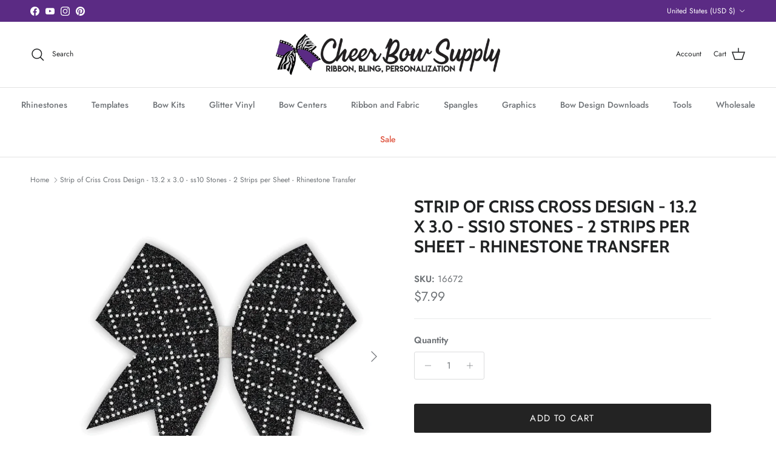

--- FILE ---
content_type: text/javascript
request_url: https://limits.minmaxify.com/cheer-bow-supplies.myshopify.com?v=139c&r=20260121010841
body_size: 14077
content:
!function(e){if(!e.minMaxify&&-1==location.href.indexOf("checkout.shopify")){var t=e.minMaxifyContext||{},r=e.minMaxify={shop:"cheer-bow-supplies.myshopify.com",cart:null,cartLoadTryCount:0,customer:t.customer,feedback:function(e){if(!(i.search(/\/(account|password|checkouts|cache|blogs|pages|\d+\/)/)>=0)){var t=new XMLHttpRequest;t.open("POST","https://app.minmaxify.com/report"),t.send(location.protocol+"//"+r.shop+i+"\n"+e)}},guarded:function(e,t){return function(){try{var i=t&&t.apply(this,arguments),n=e.apply(this,arguments);return t?n||i:n}catch(e){console.error(e);var s=e.toString();-1==s.indexOf("Maximum call stack")&&r.feedback("ex\n"+(e.stack||"")+"\n"+s)}}}},i=e.location.pathname;r.guarded((function(){var t,n,s,o,a,d=e.jQuery,m=e.document,l={btnCheckout:"[name=checkout],[href='/checkout'],[type=submit][value=Checkout],[onclick='window.location\\=\\'\\/checkout\\''],form[action='/checkout'] [type=submit],.checkout_button,form[action='/cart'] [type=submit].button-cart-custom,.btn-checkout,.checkout-btn,.button-checkout,.rebuy-cart__checkout-button,.gokwik-checkout,.tdf_btn_ck",lblCheckout:"[name=checkout],.checkout_button_label",btnCartQtyAdjust:".cart-item-decrease,.cart-item-increase,.js--qty-adjuster,.js-qty__adjust,.minmaxify-quantity-button,.numberUpDown > *,.cart-item button.adjust,.cart-wrapper .quantity-selector__button,.cart .product-qty > .items,.cart__row [type=button],.cart-item-quantity button.adjust,.cart_items .js-change-quantity,.ajaxcart__qty-adjust,.cart-table-quantity button",divCheckout:".additional-checkout-buttons,.dynamic-checkout__content,.cart__additional_checkout,.additional_checkout_buttons,.paypal-button-context-iframe,.additional-checkout-button--apple-pay,.additional-checkout-button--google-pay",divDynaCheckout:"div.shopify-payment-button,.shopify-payment-button > div,#gokwik-buy-now",fldMin:"",fldQty:"input[name=quantity]",fldCartQty:"input[name^='updates['],.cart__qty-input,[data-cart-item-quantity]",btnCartDrawer:"a[href='/cart'],.js-drawer-open-right",btnUpdate:"[type=submit][name=update],.cart .btn-update"},h=0,u={name:""},c=2e4,p={NOT_VALID_MSG:"Order not valid",CART_UPDATE_MSG:"Cart needs to be updated",CART_AUTO_UPDATE:"Quantities have been changed, press OK to validate the cart.",CART_UPDATE_MSG2:'Cart contents have changed, you must click "Update cart" before proceeding.',VERIFYING_MSG:"Verifying",VERIFYING_EXPANDED:"Please wait while we verify your cart.",PREVENT_CART_UPD_MSG:"\n\n"},S="/";function T(){return(new Date).getTime()}Object.assign;function f(e,t){try{setTimeout(e,t||0)}catch(r){t||e()}}function y(e){return e?"string"==typeof e?m.querySelectorAll(e):e.nodeType?[e]:e:[]}function v(e,t){var r,i=y(e);if(i&&t)for(r=0;r<i.length;++r)t(i[r]);return i}function w(e,t){var r=e&&m.querySelector(e);if(r)return t?"string"==typeof t?r[t]:t(r):r}function g(e,t){if(d)return d(e).trigger(t);v(e,(function(e){e[t]()}))}function A(e,t,r){try{if(d)return d(e).on(t,r)}catch(e){}v(e,(function(e){e.addEventListener(t,r)}))}function b(e,t){try{var r=m.createElement("template");r.innerHTML=e;var i=r.content.childNodes;if(i){if(!t)return i[0];for(;i.length;)t.appendChild(i[0]);return 1}}catch(e){console.error(e)}}function M(e){var t=e.target;try{return(t.closest||t.matches).bind(t)}catch(e){}}function C(){}r.showMessage=function(e){if(L())return(r.closePopup||C)(),!0;var t=R.messages||R.getMessages();if(++h,e&&(r.prevented=T()),!r.showPopup||!r.showPopup(t[0],t.slice(1))){for(var i="",n=0;n<t.length;++n)i+=t[n]+"\n";alert(i),s&&g(l.btnUpdate,"click")}return e&&(e.stopImmediatePropagation&&e.stopImmediatePropagation(),e.stopPropagation&&e.stopPropagation(),e.preventDefault&&e.preventDefault()),!1};var O="top: 0; left: 0; width: 100%; height: 100%; position: fixed;",x=".minmaxify-p-bg {"+O+" z-index: 2147483641; overflow: hidden; background: #0B0B0BCC; opacity: 0.2;} .minmaxify-p-bg.minmaxify-a {transition: opacity 0.15s ease-out; opacity: 1; display: block;} .minmaxify-p-wrap {"+O+' display: table; z-index: 2147483642; outline: none !important; pointer-events: none;} .minmaxify-p-wrap > div {display: table-cell; vertical-align: middle;} .minmaxify-dlg {padding:0px; margin:auto; border: 0px;} .minmaxify-dlg::backdrop {background:#0B0B0BBB;} .minmaxify-p {opacity: .5; color: black; background-color: white; padding: 18px; max-width: 500px; margin: 18px auto; width: calc(100% - 36px); pointer-events: auto; border: solid white 1px; overflow: auto; max-height: 95vh;} dialog > .minmaxify-p {margin:auto; width:100%;} .minmaxify-p.minmaxify-a {opacity: 1; transition: all 0.25s ease-in; border-width: 0px;} .minmaxify-ok {display: inline-block; padding: 8px 20px; margin: 0; line-height: 1.42; text-decoration: none; text-align: center; vertical-align: middle; white-space: nowrap; border: 1px solid transparent; border-radius: 2px; font-family: "Montserrat","Helvetica Neue",sans-serif; font-weight: 400;font-size: 14px;text-transform: uppercase;transition:background-color 0.2s ease-out;background-color: #528ec1; color: white; min-width: unset;} .minmaxify-ok:after {content: "OK";} .minmaxify-close {font-style: normal; font-size: 28px; font-family: monospace; overflow: visible; background: transparent; border: 0; appearance: none; display: block; outline: none; padding: 0px; box-shadow: none; margin: -10px -5px 0 0; opacity: .65;} .minmaxify-p button {user-select: none; cursor: pointer; float:right; width: unset;} .minmaxify-close:hover, .minmaxify-close:focus {opacity: 1;} .minmaxify-p ul {padding-left: 2rem; margin-bottom: 2rem;}';function k(e){if(p.locales){var t=(p.locales[r.locale]||{})[e];if(void 0!==t)return t}return p[e]}var W,I={messages:[k("VERIFYING_EXPANDED")],equalTo:function(e){return this===e}},R=I;function B(e){return t?t.getItemLimits(r,e):{}}function _(){return t}function L(){return R.isOk&&!s&&_()||"force"==R.isOk||n}function D(){location.pathname!=i&&(i=location.pathname);try{if(_()&&!n){!function(){var e=r.cart&&r.cart.items;if(!e)return;v(l.fldCartQty,(function(t){for(var r=0;r<e.length;++r){var i=e[r],n=t.dataset;if(i.key==n.lineId||t.id&&-1!=t.id.search(new RegExp("updates(_large)?_"+i.id,"i"))||(n.cartLine||n.index)==r+1){var s=B(i);s.min>1&&!s.combine&&(t.min=s.min),s.max&&(t.max=s.max),s.multiple&&!s.combine&&(t.step=s.multiple);break}}}))}(),v(l.divDynaCheckout,(function(e){e.style.display="none"}));var t=function(t){var r,n;if(!r){if(!n)try{n=decodeURIComponent(i||location.href||"")}catch(e){n=""}if(!((n=n.split("/")).length>2&&"products"==n[n.length-2]))return;r=n[n.length-1]}var s=(e.ShopifyAnalytics||{}).meta||{},o={handle:r,sku:""},a=s.product,d=s.selectedVariantId;if(!a){var m=w("#ProductJson-product-template");if(m)try{a=m._product||JSON.parse(m.dataset.product||m.textContent)}catch(e){}}if(a){o.product_description=a.description,o.product_type=a.type,o.vendor=a.vendor,o.price=a.price,o.product_title=a.title,o.product_id=a.id;var l=a.variants||[],h=l.length;if(d||1==h)for(var u=0;u<h;++u){var c=l[u];if(1==h||c.id==d){o.variant_title=c.public_title,o.sku=c.sku,o.grams=c.weight,o.price=c.price||a.price,o.variant_id=c.id,o.name=c.name,o.product_title||(o.product_title=c.name);break}}}return o}();if(t){var s=w(l.fldQty);!function(t,r){function i(e,t){if(arguments.length<2)return r.getAttribute(e);null==t?r.removeAttribute(e):r.setAttribute(e,t)}var n=t.max||void 0,s=t.multiple,o=t.min;if((e.minmaxifyDisplayProductLimit||C)(t),r){var a=i("mm-max"),d=i("mm-step"),m=i("mm-min"),l=parseInt(r.max),h=parseInt(r.step),u=parseInt(r.min);stockMax=parseInt(i("mm-stock-max")),val=parseInt(r.value),(o!=m||o>u)&&((m?val==m||val==u:!val||val<o)&&(r.value=o),!t.combine&&o>1?i("min",o):m&&i("min",1),i("mm-min",o)),isNaN(stockMax)&&!a&&(stockMax=parseInt(i("data-max-quantity")||i("max")),i("mm-stock-max",stockMax)),!isNaN(stockMax)&&n&&n>stockMax&&(n=stockMax),(n!=a||isNaN(l)||l>n)&&(n?i("max",n):a&&i("max",null),i("mm-max",n)),(s!=d||s>1&&h!=s)&&(t.combine?d&&i("step",null):i("step",s),i("mm-step",s))}}(B(t),s)}}}catch(e){console.error(e)}return E(),P(),!0}function E(e,t,r){v(l.lblCheckout,(function(i){var n=null===e?i.minMaxifySavedLabel:e;i.minMaxifySavedLabel||(i.minMaxifySavedLabel=i.value||(i.innerText||i.textContent||"").trim()),void 0!==n&&(i.value=n,i.textContent&&!i.childElementCount&&(i.textContent=n));var s=i.classList;s&&t&&s.add(t),s&&r&&s.remove(r)}))}function U(e){"start"==e?(E(k("VERIFYING_MSG"),"btn--loading"),o||(o=T(),c&&f((function(){o&&T()-o>=c&&(q()&&r.feedback("sv"),R={isOk:"force"},U("stop"))}),c))):"stop"==e?(E(R.isOk?null:k("NOT_VALID_MSG"),0,"btn--loading"),o=0,(r.popupShown||C)()&&f(r.showMessage)):"changed"==e&&E(k("CART_UPDATE_MSG")),P()}function P(){v(l.divCheckout,(function(e){var t=e.style;L()?e.mm_hidden&&(t.display=e.mm_hidden,e.mm_hidden=!1):"none"!=t.display&&(e.mm_hidden=t.display||"block",t.display="none")})),(e.minmaxifyDisplayCartLimits||C)(!n&&R,s)}function G(e){var t=M(e);if(t){if(t(l.btnCheckout))return r.showMessage(e);t(l.btnCartQtyAdjust)&&r.onChange(e)}}function z(i){null==r.cart&&(r.cart=(e.Shopify||{}).cart||null);var n=r.cart&&r.cart.item_count&&(i||!h&&q());(D()||n||i)&&(_()&&r.cart?(R=t.validateCart(r),U("stop"),n&&(W&&!R.isOk&&!R.equalTo(W)&&m.body?r.showMessage():!h&&q()&&f(r.showMessage,100)),W=R):(R=I,U("start"),r.cart||X()))}function q(){let e=i.length-5;return e<4&&i.indexOf("/cart")==e}function N(e,t,i,n){if(t&&"function"==typeof t.search&&4==e.readyState&&"blob"!=e.responseType){var o,a;try{if(200!=e.status)"POST"==i&&-1!=t.search(/\/cart(\/update|\/change|\/clear|\.js)/)&&(422==e.status?X():s&&(s=!1,z()));else{if("GET"==i&&-1!=t.search(/\/cart($|\.js|\.json|\?view=)/)&&-1==t.search(/\d\d\d/))return;var d=(o=e.response||e.responseText||"").indexOf&&o.indexOf("{")||0;-1!=t.search(/\/cart(\/update|\/change|\/clear|\.js)/)||"/cart"==t&&0==d?(-1!=t.indexOf("callback=")&&o.substring&&(o=o.substring(d,o.length-1)),a=r.handleCartUpdate(o,-1!=t.indexOf("cart.js")?"get":"update",n)):-1!=t.indexOf("/cart/add")?a=r.handleCartUpdate(o,"add",n):"GET"!=i||q()&&"/cart"!=t||(z(),a=1)}}catch(e){if(!o||0==e.toString().indexOf("SyntaxError"))return;console.error(e),r.feedback("ex\n"+(e.stack||"")+"\n"+e.toString()+"\n"+t)}a&&V()}}function V(){for(var e=500;e<=2e3;e+=500)f(D,e)}function X(){var e=new XMLHttpRequest,t=S+"cart.js?_="+T();e.open("GET",t),e.mmUrl=null,e.onreadystatechange=function(){N(e,t)},e.send(),f((function(){null==r.cart&&r.cartLoadTryCount++<60&&X()}),5e3+500*r.cartLoadTryCount)}r.getLimitsFor=B,r.checkLimits=L,r.onChange=r.guarded((function(){U("changed"),s=!0,R=q()&&w(l.btnUpdate)?{messages:[k("CART_AUTO_UPDATE")]}:{messages:[k("CART_UPDATE_MSG2")]},P()})),e.getLimits=z,e.mmIsEnabled=L,r.handleCartUpdate=function(e,t,i){"string"==typeof e&&(e=JSON.parse(e));var n="get"==t&&JSON.stringify(e);if("get"!=t||a!=n){if("update"==t)r.cart=e;else if("add"!=t){if(i&&!e.item_count&&r.cart)return;r.cart=e}else{var o=e.items||[e];e=r.cart;for(var d=0;d<o.length;++d){var m=o[d];e&&e.items||(e=r.cart={total_price:0,total_weight:0,items:[],item_count:0}),e.total_price+=m.line_price,e.total_weight+=m.grams*m.quantity,e.item_count+=m.quantity;for(var l=0;l<e.items.length;++l){var h=e.items[l];if(h.id==m.id){e.total_price-=h.line_price,e.total_weight-=h.grams*h.quantity,e.item_count-=h.quantity,e.items[l]=m,m=0;break}}m&&e.items.unshift(m)}e.items=e.items.filter((function(e){return e.quantity>0})),n=JSON.stringify(e)}return a=n,s=!1,z(!0),1}if(!R.isOk)return D(),1};var Q,F=e.XMLHttpRequest.prototype,j=F.open,Y=F.send;function H(){d||(d=e.jQuery);var t=e.Shopify||{},i=t.shop||location.host;if(u=t.theme||u,n=!1,i==r.shop){var o;r.locale=t.locale,D(),function(e,t,i,n){v(e,(function(e){if(!e["mmBound_"+t]){e["mmBound_"+t]=!0;var s=e["on"+t];s&&n?e["on"+t]=r.guarded((function(e){!1!==i()?s.apply(this,arguments):e.preventDefault()})):A(e,t,r.guarded(i))}}))}(l.btnCartDrawer,"click",V),r.showPopup||b('<style type="text/css" minmaxify>'+x+"</style>",m.head)&&(r.showPopup=function(e,t){for(var i='<button title="Close (Esc)" type="button" class="minmaxify-close" aria-label="Close">&times;</button>'+e.replace(new RegExp("\n","g"),"<br/>")+"<ul>",n=0;n<t.length;++n){var s=t[n];s&&(i+="<li>"+s+"</li>")}i+='</ul><div><button class="minmaxify-ok"></button><div style="display:table;clear:both;"></div></div>';var a=w("div.minmaxify-p");if(a)a.innerHTML=i,o&&!o.open&&o.showModal();else{var d=m.body;(o=m.createElement("dialog")).showModal?(o.className="minmaxify-dlg",o.innerHTML="<div class='minmaxify-p minmaxify-a'>"+i+"</div>",d.appendChild(o),o.showModal(),A(o,"click",(function(e){var t=M(e);t&&!t(".minmaxify-p")&&r.closePopup()}))):(o=0,d.insertBefore(b("<div class='minmaxify-p-bg'></div>"),d.firstChild),d.insertBefore(b("<div class='minmaxify-p-wrap'><div><div role='dialog' aria-modal='true' aria-live='assertive' tabindex='1' class='minmaxify-p'>"+i+"</div></div></div>"),d.firstChild),f(v.bind(r,".minmaxify-p-bg, .minmaxify-p",(function(e){e.classList.add("minmaxify-a")}))))}return A(".minmaxify-ok","click",(function(){r.closePopup(1)})),A(".minmaxify-close, .minmaxify-p-bg","click",(function(){r.closePopup()})),1},r.closePopup=function(e){o?o.close():v(".minmaxify-p-wrap, .minmaxify-p-bg",(function(e){e.parentNode.removeChild(e)})),s&&e&&g(l.btnUpdate,"click")},r.popupShown=function(){return o?o.open:y("div.minmaxify-p").length},m.addEventListener("keyup",(function(e){27===e.keyCode&&r.closePopup()}))),Z();var a=document.getElementsByTagName("script");for(let e=0;e<a.length;++e){var h=a[e];h.src&&-1!=h.src.indexOf("trekkie.storefront")&&!h.minMaxify&&(h.minMaxify=1,h.addEventListener("load",Z))}}else n=!0}function Z(){var t=e.trekkie||(e.ShopifyAnalytics||{}).lib||{},i=t.track;i&&!i.minMaxify&&(t.track=function(e){return"Viewed Product Variant"==e&&f(D),i.apply(this,arguments)},t.track.minMaxify=1,t.ready&&(t.ready=r.guarded(z,t.ready)));var n=e.subscribe;"function"!=typeof n||n.mm_quTracked||(n.mm_quTracked=1,n("quantity-update",r.guarded(D)))}r.initCartValidator=r.guarded((function(e){t||(t=e,n||z(!0))})),F.open=function(e,t,r,i,n){return this.mmMethod=e,this.mmUrl=t,j.apply(this,arguments)},F.send=function(e){var t=this;return t.addEventListener?t.addEventListener("readystatechange",(function(e){N(t,t.mmUrl,t.mmMethod)})):t.onreadystatechange=r.guarded((function(){N(t,t.mmUrl)}),t.onreadystatechange),Y.apply(t,arguments)},(Q=e.fetch)&&!Q.minMaxify&&(e.fetch=function(e,t){var i,n=(t||e||{}).method||"GET";return i=Q.apply(this,arguments),-1!=(e=((e||{}).url||e||"").toString()).search(/\/cart(\/|\.js)/)&&(i=i.then((function(t){try{var i=r.guarded((function(r){t.readyState=4,t.responseText=r,N(t,e,n,!0)}));t.ok?t.clone().text().then(i):i()}catch(e){}return t}))),i},e.fetch.minMaxify=1),["mousedown","touchstart","touchend","click"].forEach((function(t){e.addEventListener(t,r.guarded(G),{capture:!0,passive:!1})})),e.addEventListener("keydown",(function(e){var t=e.key,i=M(e);i&&i(l.fldCartQty)&&(t>=0&&t<=9||-1!=["Delete","Backspace"].indexOf(t))&&r.onChange(e)})),e.addEventListener("change",r.guarded((function(e){var t=M(e);t&&t(l.fldCartQty)&&r.onChange(e)}))),m.addEventListener("DOMContentLoaded",r.guarded((function(){H(),n||(q()&&f(z),(e.booster||e.BoosterApps)&&d&&d.fn.ajaxSuccess&&d(m).ajaxSuccess((function(e,t,r){r&&N(t,r.url,r.type)})))}))),H()}))()}}(window),function(){function e(e,t,r,i){this.cart=t||{},this.opt=e,this.customer=r,this.messages=[],this.locale=i&&i.toLowerCase()}e.prototype={recalculate:function(e){this.isOk=!0,this.messages=!e&&[],this.isApplicable()&&(this._calcWeights(),this.addMsg("INTRO_MSG"),this._doSubtotal(),this._doItems(),this._doQtyTotals(),this._doWeight())},getMessages:function(){return this.messages||this.recalculate(),this.messages},isApplicable:function(){var e=this.cart._subtotal=Number(this.cart.total_price||0)/100,t=this.opt.overridesubtotal;if(!(t>0&&e>t)){for(var r=0,i=this.cart.items||[],n=0;n<i.length;n++)r+=Number(i[n].quantity);return this.cart._totalQuantity=r,1}},addMsg:function(e,t){if(!this.messages)return;const r=this.opt.messages;var i=r[e];if(r.locales&&this.locale){var n=(r.locales[this.locale]||{})[e];void 0!==n&&(i=n)}i&&(i=this._fmtMsg(unescape(i),t)),this.messages.push(i)},equalTo:function(e){if(this.isOk!==e.isOk)return!1;var t=this.getMessages(),r=e.messages||e.getMessages&&e.getMessages()||[];if(t.length!=r.length)return!1;for(var i=0;i<t.length;++i)if(t[i]!==r[i])return!1;return!0},_calcWeights:function(){this.weightUnit=this.opt.weightUnit||"g";var e=t[this.weightUnit]||1,r=this.cart.items;if(r)for(var i=0;i<r.length;i++){var n=r[i];n._weight=Math.round(Number(n.grams||0)*e*n.quantity*100)/100}this.cart._totalWeight=Math.round(Number(this.cart.total_weight||0)*e*100)/100},_doSubtotal:function(){var e=this.cart._subtotal,t=this.opt.minorder,r=this.opt.maxorder;e<t&&(this.addMsg("MIN_SUBTOTAL_MSG"),this.isOk=!1),r>0&&e>r&&(this.addMsg("MAX_SUBTOTAL_MSG"),this.isOk=!1)},_doWeight:function(){var e=this.cart._totalWeight,t=this.opt.weightmin,r=this.opt.weightmax;e<t&&(this.addMsg("MIN_WEIGHT_MSG"),this.isOk=!1),r>0&&e>r&&(this.addMsg("MAX_WEIGHT_MSG"),this.isOk=!1)},checkGenericLimit:function(e,t,r){if(!(e.quantity<t.min&&(this.addGenericError("MIN",e,t,r),r)||t.max&&e.quantity>t.max&&(this.addGenericError("MAX",e,t,r),r)||t.multiple>1&&e.quantity%t.multiple>0&&(this.addGenericError("MULT",e,t,r),r))){var i=e.line_price/100;void 0!==t.minAmt&&i<t.minAmt&&(this.addGenericError("MIN_SUBTOTAL",e,t,r),r)||t.maxAmt&&i>t.maxAmt&&this.addGenericError("MAX_SUBTOTAL",e,t,r)}},addGenericError:function(e,t,r,i){var n={item:t};i?(e="PROD_"+e+"_MSG",n.itemLimit=r,n.refItem=i):(e="GROUP_"+e+"_MSG",n.groupLimit=r),this.addMsg(e,n),this.isOk=!1},_buildLimitMaps:function(){var e=this.opt,t=e.items||[];e.byVId={},e.bySKU={},e.byId={},e.byHandle={};for(var r=0;r<t.length;++r){var i=t[r];i.sku?e.bySKU[i.sku]=i:i.vId?e.byVId[i.vId]=i:(i.h&&(e.byHandle[i.h]=i),i.id&&(e.byId[i.id]=i))}},_doItems:function(){var e,t=this.cart.items||[],r={},i={},n=this.opt;n.byHandle||this._buildLimitMaps(),(n.itemmin||n.itemmax||n.itemmult)&&(e={min:n.itemmin,max:n.itemmax,multiple:n.itemmult});for(var s=0;s<t.length;s++){var o=t[s],a=this.getCartItemKey(o),d=r[a],m=i[o.handle];d?(d.quantity+=o.quantity,d.line_price+=o.line_price,d._weight+=o._weight):d=r[a]={ref:o,quantity:o.quantity,line_price:o.line_price,grams:o.grams,_weight:o._weight,limit:this._getIndividualItemLimit(o)},m?(m.quantity+=o.quantity,m.line_price+=o.line_price,m._weight+=o._weight):m=i[o.handle]={ref:o,quantity:o.quantity,line_price:o.line_price,grams:o.grams,_weight:o._weight},m.limit&&m.limit.combine||(m.limit=d.limit)}for(var l in r){if(o=r[l])((h=o.limit||o.limitRule)?!h.combine:e)&&this.checkGenericLimit(o,h||e,o.ref)}for(var l in i){var h;if(o=i[l])(h=o.limit||o.limitRule)&&h.combine&&this.checkGenericLimit(o,h,o.ref)}},getCartItemKey:function(e){var t=e.handle;return this.opt.forceVariantIdAsSKU?t+=e.variant_id:t+=e.sku||e.variant_id,t},getCartItemIds:function(e){var t={variant_id:e.variant_id,handle:e.handle||"",product_id:e.product_id,sku:e.sku},r=t.handle.indexOf(" ");return r>0&&(t.sku=t.handle.substring(r+1),t.handle=t.handle.substring(0,r)),t},_getIndividualItemLimit:function(e){var t=this.opt,r=this.getCartItemIds(e);return t.byVId[r.variant_id]||t.bySKU[r.sku]||t.byId[r.product_id]||t.byHandle[r.handle]},getItemLimit:function(e){var t=this.opt;if(!t)return{};void 0===t.byHandle&&this._buildLimitMaps();var r=this._getIndividualItemLimit(e);return r||(r={min:t.itemmin,max:t.itemmax,multiple:t.itemmult}),r},calcItemLimit:function(e){var t=this.getItemLimit(e);(t={max:t.max||0,multiple:t.multiple||1,min:t.min,combine:t.combine}).min||(t.min=t.multiple);var r=this.opt.maxtotalitems||0;return(!t.max||r&&r<t.max)&&(t.max=r),t},_doQtyTotals:function(){var e=this.opt.maxtotalitems,t=this.opt.mintotalitems,r=this.opt.multtotalitems,i=this.cart._totalQuantity;0!=e&&i>e&&(this.addMsg("TOTAL_ITEMS_MAX_MSG"),this.isOk=!1),i<t&&(this.addMsg("TOTAL_ITEMS_MIN_MSG"),this.isOk=!1),r>1&&i%r>0&&(this.addMsg("TOTAL_ITEMS_MULT_MSG"),this.isOk=!1)},_fmtMsg:function(e,t){var r,i,n,s=this;return e.replace(/\{\{\s*(.*?)\s*\}\}/g,(function(e,o){try{r||(r=s._getContextMsgVariables(t)||{});var a=r[o];return void 0!==a?a:i||(i=r,s._setGeneralMsgVariables(i),void 0===(a=i[o]))?(n||(n=s._makeEvalFunc(r)),n(o)):a}catch(e){return'"'+e.message+'"'}}))},formatMoney:function(e){var t=this.opt.moneyFormat;if(void 0!==t){try{e=e.toLocaleString()}catch(e){}t&&(e=t.replace(/{{\s*amount[a-z_]*\s*}}/,e))}return e},_getContextMsgVariables(e){if(e){var t,r;if(e.itemLimit){var i=e.item,n=e.refItem||i,s=e.itemLimit;t={item:n,ProductQuantity:i.quantity,ProductName:s.combine&&unescape(n.product_title||s.name)||n.title,GroupTitle:s.title,ProductMinQuantity:s.min,ProductMaxQuantity:s.max,ProductQuantityMultiple:s.multiple},r=[["ProductAmount",Number(i.line_price)/100],["ProductMinAmount",s.minAmt],["ProductMaxAmount",s.maxAmt]]}if(e.groupLimit){i=e.item,n=e.refItem||i,s=e.groupLimit;t={item:n,GroupQuantity:i.quantity,GroupTitle:s.title,GroupMinQuantity:s.min,GroupMaxQuantity:s.max,GroupQuantityMultiple:s.multiple},r=[["GroupAmount",Number(i.line_price)/100],["GroupMinAmount",s.minAmt],["GroupMaxAmount",s.maxAmt]]}if(t){for(var o=0;o<r.length;o++){const e=r[o];isNaN(e[1])||Object.defineProperty(t,e[0],{get:this.formatMoney.bind(this,e[1])})}return t}}},_setGeneralMsgVariables:function(e){var t=this.cart,r=this.opt;e.CartWeight=t._totalWeight,e.CartMinWeight=r.weightmin,e.CartMaxWeight=r.weightmax,e.WeightUnit=this.weightUnit,e.CartQuantity=t._totalQuantity,e.CartMinQuantity=r.mintotalitems,e.CartMaxQuantity=r.maxtotalitems,e.CartQuantityMultiple=r.multtotalitems;for(var i=[["CartAmount",t._subtotal],["CartMinAmount",r.minorder],["CartMaxAmount",r.maxorder]],n=0;n<i.length;n++){const t=i[n];isNaN(t[1])||Object.defineProperty(e,t[0],{get:this.formatMoney.bind(this,t[1])})}},_makeEvalFunc:function(e){return new Function("_expr","with(this) return eval(_expr)").bind(e)}};var t={g:1,kg:.001,lb:.00220462,oz:.03527396},r={messages:{INTRO_MSG:"Cannot place order, conditions not met: \n\n",PROD_MIN_MSG:"{{ProductName}}: Must have at least {{ProductMinQuantity}} of this item.",PROD_MAX_MSG:"{{ProductName}}: Must have at most {{ProductMaxQuantity}} of this item.",PROD_MULT_MSG:"{{ProductName}}: Quantity must be a multiple of {{ProductQuantityMultiple}}."},items:[{vId:47565929251054,id:7507019464942,h:"3-cheer-bow-rhinestone-crusted-v-cut-tail-set",name:'3" Cheer Bow Rhinestone Crusted V-Cut Tail Sheet of 4 Tails - All-Star Wholesale -2-3 Week Turn Around Time - Minimum Order 100',min:100},{vId:47546063913198,id:7507044434158,h:"ready-to-ship-3-cheer-bow-rhinestone-fancy-tail-spray-strip",name:'3" Cheer Bow Rhinestone Fancy Tail Spray Strip - Made To Order - 3-4 Business Day Turn Around Time',max:39},{vId:47546063847662,id:7507044434158,h:"ready-to-ship-3-cheer-bow-rhinestone-fancy-tail-spray-strip",name:'3" Cheer Bow Rhinestone Fancy Tail Spray Strip - Team Bulk Order - 1 Week Approximate Turn Around Time - Minimum Order 40',min:40},{vId:47559552303342,id:7507039584494,h:"3-cheer-bow-rhinestone-multi-size-v-cut-tail-set",name:'3" Cheer Bow Rhinestone Multi-Size V-Cut Tail Set of 4 Tails - All-Star Wholesale -2-3 Week Turn Around Time - Minimum Order 100',min:100},{vId:47559431684334,id:7507040436462,h:"3-cheer-bow-rhinestone-two-stone-size-v-cut-tail-set",name:'3" Cheer Bow Rhinestone Two Stone Size V-Cut Tail Set of 4 Tails - All-Star Wholesale -2-3 Week Turn Around Time - Minimum Order 100',min:100},{vId:47565793034478,id:7507022905582,h:"3-chevron-rhinestone-bow-transfer-strip",name:'3" Chevron Rhinestone Cheer Bow Set (2 Strips) - All-Star Wholesale -2-3 Week Turn Around Time - Minimum Order 100',min:100},{vId:47565436420334,id:8096840745198,h:"ready-to-ship-3-fully-crusted-cheer-bow-rhinestone-dipped-tails-4-tails",name:'3" Crusted Cheer Bow Rhinestone Dipped Tails - 4 Tails - All-Star Wholesale -2-3 Week Turn Around Time - Minimum Order 100',min:100},{vId:47546060112110,id:7507044499694,h:"ready-to-ship-3-crusted-rhinestone-strip-light",name:'3" Crusted Rhinestone Strip Light - Made To Order - 3-4 Business Day Turn Around Time',max:39},{vId:47546060046574,id:7507044499694,h:"ready-to-ship-3-crusted-rhinestone-strip-light",name:'3" Crusted Rhinestone Strip Light - Team Bulk Order - 1 Week Approximate Turn Around Time - Minimum Order 40',min:40},{vId:47565581353198,id:7507010126062,h:"3-crusted-two-color-ss10-ss16-rhinestone-strip",name:'3" Crusted Two Color SS10 & SS16 Rhinestone Cheer Bow Set (2 Strips) - All-Star Wholesale -2-3 Week Turn Around Time - Minimum Order 100',min:100},{vId:47558669959406,id:8747272470766,h:"3-dainty-daisy-multi-size-rhinestone-cheer-bow-strip",name:'3" Dainty Daisy Multi-Size Rhinestone Cheer Bow Strip Set - 2 Strips Per Sheet - All-Star Wholesale -2-3 Week Turn Around Time - Minimum Order 100',min:100},{vId:47566055047406,id:7507033587950,h:"3-double-edge-crusted-rhinestone-tailless-cheer-bow-strip",name:'3" Double Edge Crusted Rhinestone Tailless Cheer Bow Strip - All-Star Wholesale -2-3 Week Turn Around Time - Minimum Order 100',min:100},{vId:46643529646318,id:7507044729070,h:"ready-to-ship-3-gradient-rhinestone-bow-transfer-strip",name:'3" Gradient Rhinestone Bow Transfer Strip - Made To Order - 3-4 Business Day Turn Around Time',max:39},{vId:47499225759982,id:7507044729070,h:"ready-to-ship-3-gradient-rhinestone-bow-transfer-strip",name:'3" Gradient Rhinestone Bow Transfer Strip - Team Bulk Order - 1 Week Approximate Turn Around Time - Minimum Order 40',min:40},{vId:47565987873006,id:7506998853870,h:"3-modern-squares-rhinestone-bow-transfer-strip",name:'3" Modern Squares Rhinestone Cheer Bow Set (2 Strips) - All-Star Wholesale -2-3 Week Turn Around Time - Minimum Order 100',min:100},{vId:47565488029934,id:7507030671598,h:"3-multi-color-chevron-rhinestone-bow-strip",name:'3" Multi Color Chevron Rhinestone Cheer Bow Set (2 Strips) - All-Star Wholesale -2-3 Week Turn Around Time - Minimum Order 100',min:100},{vId:47551650660590,id:8764163719406,h:"3-striped-tail-and-loop-v-cut-rhinestone-strip-set-copy",name:'3" Multi Size Lines Rhinestone Strip Set - All-Star Wholesale -2-3 Week Turn Around Time - Minimum Order 100',min:100},{vId:47558725992686,id:7937801814254,h:"3-multi-size-v-cut-rhinestone-strip-set",name:'3" Multi-Size V-Cut Rhinestone Strip Set - All-Star Wholesale -2-3 Week Turn Around Time - Minimum Order 100',min:100},{vId:47565417447662,id:7507044466926,h:"ready-to-ship-3-rhinestone-2-size-light-scatter-cheer-bow-strip",name:'3" Rhinestone 2-Size Light Scatter Cheer Bow Strip - All-Star Wholesale -2-3 Week Turn Around Time - Minimum Order 100',min:100},{vId:47565996622062,id:7507039060206,h:"3-rhinestone-center-fade-tailless-two-color-cheer-bow-strip",name:'3" Rhinestone Center Fade Tailless Two Color Cheer Bow Strip - All-Star Wholesale -2-3 Week Turn Around Time - Minimum Order 100',min:100},{vId:47566064746734,id:7507028574446,h:"3-rhinestone-center-grade-cheer-bow-strip-set",name:'3" Rhinestone Center Grade Cheer Bow Set (2 Strips) - All-Star Wholesale -2-3 Week Turn Around Time - Minimum Order 100',min:100},{vId:47565553729774,id:7507022315758,h:"3-rhinestone-cheer-bow-fancy-loops-strip-set",name:'3" Rhinestone Cheer Bow Fancy Loops Cheer Bow Set (2 Strips) - All-Star Wholesale -2-3 Week Turn Around Time - Minimum Order 100',min:100},{vId:47566043218158,id:7507022282990,h:"3-rhinestone-cheer-bow-midline-tail-strip-set",name:'3" Rhinestone Cheer Bow Midline Tail Cheer Bow Set (2 Strips) - All-Star Wholesale -2-3 Week Turn Around Time - Minimum Order 100',min:100},{vId:47566058029294,id:7507022348526,h:"3-rhinestone-cheer-bow-starburst-tails-set",name:'3" Rhinestone Cheer Bow Starburst Tails Cheer Bow Set (2 Strips) - All-Star Wholesale -2-3 Week Turn Around Time - Minimum Order 100',min:100},{vId:47565789331694,id:7507022381294,h:"3-rhinestone-cheer-bow-triangle-loops-set",name:'3" Rhinestone Cheer Bow Triangle Loops Cheer Bow Set (2 Strips) - All-Star Wholesale -2-3 Week Turn Around Time - Minimum Order 100',min:100},{vId:47566010220782,id:7507026378990,h:"3-rhinestone-cheer-bow-waterfall-strip-set",name:'3" Rhinestone Cheer Bow Waterfall Cheer Bow Set (2 Strips) - All-Star Wholesale -2-3 Week Turn Around Time - Minimum Order 100',min:100},{vId:47565778026734,id:7507015303406,h:"3-rhinestone-fully-crusted-tailless-cheer-bow-strip",name:'3" Rhinestone Fully Crusted Tailless Cheer Bow Strip - All-Star Wholesale -2-3 Week Turn Around Time - Minimum Order 100',min:100},{vId:47565976109294,id:7507032637678,h:"3-rhinestone-loop-tail-swirl-accent-rhinestone-transfer",name:'3" Rhinestone Loop & Tail Swirl Accent Rhinestone Cheer Bow Set (2 Strips) - All-Star Wholesale -2-3 Week Turn Around Time - Minimum Order 100',min:100},{vId:47565463814382,id:7507022250222,h:"3-rhinestone-cheer-bow-loop-spray-strip-set",name:'3" Rhinestone Loop Spray Cheer Bow Set (2 Strips) - All-Star Wholesale -2-3 Week Turn Around Time - Minimum Order 100',min:100},{vId:47546080166126,id:7507044761838,h:"ready-to-ship-3-rhinestone-scatter-cheer-bow-strip",name:'3" Rhinestone Scatter Cheer Bow Strip - Made To Order - 3-4 Business Day Turn Around Time',max:39},{vId:47546080100590,id:7507044761838,h:"ready-to-ship-3-rhinestone-scatter-cheer-bow-strip",name:'3" Rhinestone Scatter Cheer Bow Strip - Team Bulk Order - 1 Week Approximate Turn Around Time - Minimum Order 40',min:40},{vId:47546078626030,id:7507044532462,h:"ready-to-ship-3-rhinestone-spray-tailless-cheer-bow-strip",name:'3" Rhinestone Spray Tailless Cheer Bow Strip - Made To Order - 3-4 Business Day Turn Around Time',max:39},{vId:47546078560494,id:7507044532462,h:"ready-to-ship-3-rhinestone-spray-tailless-cheer-bow-strip",name:'3" Rhinestone Spray Tailless Cheer Bow Strip - Team Bulk Order - 1 Week Approximate Turn Around Time - Minimum Order 40',min:40},{vId:47558720979182,id:8119109681390,h:"copy-of-3-rhinestone-2-color-fade-tailless-cheer-bow-strip",name:'3" Rhinestone ss10 and ss16 Tailless Cheer Bow Strip - All-Star Wholesale -2-3 Week Turn Around Time - Minimum Order 100',min:100},{vId:47546081607918,id:7507044794606,h:"ready-to-ship-3-rhinestone-ss10-light-crusted-tailless-cheer-bow-strip",name:'3" Rhinestone SS10 Light Crusted Tailless Cheer Bow Strip - Made To Order - 3-4 Business Day Turn Around Time',max:39},{vId:47546081542382,id:7507044794606,h:"ready-to-ship-3-rhinestone-ss10-light-crusted-tailless-cheer-bow-strip",name:'3" Rhinestone SS10 Light Crusted Tailless Cheer Bow Strip - Team Bulk Order - 1 Week Approximate Turn Around Time - Minimum Order 40',min:40},{vId:47565531316462,id:7507025592558,h:"3-rhinestone-tail-to-dense-scatter-cheer-bow-strip",name:'3" Rhinestone Tail To Dense Scatter Cheer Bow Set (2 Strips) - All-Star Wholesale -2-3 Week Turn Around Time - Minimum Order 100',min:100},{vId:47565451165934,id:7507027788014,h:"3-rhinestone-tailless-dense-stripe-scatter-cheer-bow-strip",name:'3" Rhinestone Tailless Dense Stripe-Scatter Cheer Bow Strip - All-Star Wholesale -2-3 Week Turn Around Time - Minimum Order 100',min:100},{vId:47565982826734,id:7507028377838,h:"3-rhinestone-tailless-top-bottom-stripe-scatter-cheer-bow-strip",name:'3" Rhinestone Tailless Top Bottom Stripe-Scatter Cheer Bow Strip - All-Star Wholesale -2-3 Week Turn Around Time - Minimum Order 100',min:100},{vId:47546290372846,id:8962262401262,h:"3-rhinestone-two-row-edge-bow-strip",name:'3" Rhinestone Two Row Edge Cheer Bow Set (2 Strips) - Made To Order - 3-4 Business Day Turn Around Time',max:39},{vId:47546290340078,id:8962262401262,h:"3-rhinestone-two-row-edge-bow-strip",name:'3" Rhinestone Two Row Edge Cheer Bow Set (2 Strips) - Team Bulk Order - 1 Week Approximate Turn Around Time - Minimum Order 40',min:40},{vId:47565621854446,id:7507027394798,h:"3-rhinestone-v-tail-and-multi-size-scatter-cheer-bow-strip",name:'3" Rhinestone V-Tail and Multi Size Scatter Cheer Bow Set (2 Strips) - All-Star Wholesale -2-3 Week Turn Around Time - Minimum Order 100',min:100},{vId:47565574766830,id:7506998624494,h:"3-scatter-rhinestone-bow-transfer-strip",name:'3" Scatter Rhinestone Bow Transfer Cheer Bow Set (2 Strips) - All-Star Wholesale -2-3 Week Turn Around Time - Minimum Order 100',min:100},{vId:47565563494638,id:7507012452590,h:"3-snake-pattern-iron-on-transfer-rhinestone-bow-strip",name:'3" Snake Pattern Iron-On Transfer Rhinestone Cheer Bow Set (2 Strips) - All-Star Wholesale -2-3 Week Turn Around Time - Minimum Order 100',min:100},{vId:47565819478254,id:7507020480750,h:"3-tall-chevron-2-size-rhinestone-bow-strip",name:'3" Tall Chevron 2 Size Rhinestone Cheer Bow Set (2 Strips) - All-Star Wholesale -2-3 Week Turn Around Time - Minimum Order 100',min:100},{vId:47565901955310,id:7506998788334,h:"3-tall-chevron-rhinestone-bow-strip",name:'3" Tall Chevron Rhinestone Cheer Bow Set (2 Strips) - All-Star Wholesale -2-3 Week Turn Around Time - Minimum Order 100',min:100},{vId:47565568311534,id:7507003867374,h:"3-two-color-chevron-rhinestone-bow-strip",name:'3" Two and Size Color Chevron Rhinestone Cheer Bow Set (2 Strips) - All-Star Wholesale -2-3 Week Turn Around Time - Minimum Order 100',min:100},{vId:47551351619822,id:8871104807150,h:"3-crusted-two-color-ss10-3mm-rhinestone-strip-copy",name:'3" Two Color SS10 Center Solid to Scatter (3mm) Rhinestone Strip Set - All-Star Wholesale -2-3 Week Turn Around Time - Minimum Order 100',min:100},{vId:47546071220462,id:7507044270318,h:"ready-to-ship-3mm-ss10-offset-rhinestone-3-x-13-bow-transfer-strip",name:'3mm (SS10) Offset Rhinestone 3" X 13" Bow Transfer Strip - Made To Order - 3-4 Business Day Turn Around Time',max:39},{vId:47546071154926,id:7507044270318,h:"ready-to-ship-3mm-ss10-offset-rhinestone-3-x-13-bow-transfer-strip",name:'3mm (SS10) Offset Rhinestone 3" X 13" Bow Transfer Strip - Team Bulk Order - 1 Week Approximate Turn Around Time - Minimum Order 40',min:40},{vId:47566006780142,id:7507029328110,h:"4-rhinestone-dense-center-tailless-cheer-bow-strip",name:'4" Rhinestone Dense Center Tailless Cheer Bow Strip - All-Star Wholesale -2-3 Week Turn Around Time - Minimum Order 100',min:100},{vId:47565431210222,id:7507044597998,h:"ready-to-ship-4-rhinestone-fully-crusted-tailless-cheer-bow-strip",name:'4" Rhinestone Fully Crusted Tailless Cheer Bow Strip - All-Star Wholesale -2-3 Week Turn Around Time - Minimum Order 100',min:100},{vId:47565400211694,id:7507044303086,h:"ready-to-ship-4mm-ss16-offset-dot-rhinestone-3-x-13-bow-transfer-strip",name:'4mm (SS16) Offset Dot Rhinestone 3" X 13" Bow Transfer Strip - All-Star Wholesale -2-3 Week Turn Around Time - Minimum Order 100',min:100},{vId:47551254921454,id:9123367125230,h:"ainsley-cheer-bow-v-cut-rhinestone-set",name:"Ainsley Cheer Bow V-Cut Rhinestone Set - All-Star Wholesale -2-3 Week Turn Around Time - Minimum Order 100",min:100},{vId:47551254888686,id:9123367125230,h:"ainsley-cheer-bow-v-cut-rhinestone-set",name:"Ainsley Cheer Bow V-Cut Rhinestone Set - Made To Order - 3-4 Business Day Turn Around Time"},{vId:47546067681518,id:7507044237550,h:"ready-to-ship-brick-scatter-iron-on-transfer-rhinestone-cheer-bow-strip",name:"Brick Scatter Iron-On Transfer Rhinestone Cheer Bow Strip - Made To Order - 3-4 Business Day Turn Around Time",max:39},{vId:47546067615982,id:7507044237550,h:"ready-to-ship-brick-scatter-iron-on-transfer-rhinestone-cheer-bow-strip",name:"Brick Scatter Iron-On Transfer Rhinestone Cheer Bow Strip - Team Bulk Order - 1 Week Approximate Turn Around Time - Minimum Order 40",min:40},{vId:47565931938030,id:7507033653486,h:"center-burst-with-angle-tails-rhinestone-cheer-bow-set-2-strips",name:"Center Burst with Angle Tails Rhinestone Cheer Bow Set (2 Strips) - All-Star Wholesale -2-3 Week Turn Around Time - Minimum Order 100",min:100},{vId:47559263813870,id:7507072254190,h:"cheer-bow-center-crusted-swirl-edge-rhinestone-strip-3-x-13",name:'Cheer Bow Center Crusted Swirl Edge Rhinestone 3" X 13" Strip Set - 2 Strips Per Sheet - All-Star Wholesale -2-3 Week Turn Around Time - Minimum Order 100',min:100},{vId:47565448052974,id:7507027198190,h:"cheer-bow-central-crusted-outline-rhinestone-strip-3-x-13",name:'Cheer Bow Central Crusted-Outline Rhinestone Strip Set 3" X 13" - 2 Strips - All-Star Wholesale -2-3 Week Turn Around Time - Minimum Order 100',min:100},{vId:47565526434030,id:7507027722478,h:"cheer-bow-crusted-loop-scatter-tail-rhinestone-strip-3-x-13",name:'Cheer Bow Crusted Loop-Scatter Tail Rhinestone 3" X 13" Cheer Bow Set (2 Strips) - All-Star Wholesale -2-3 Week Turn Around Time - Minimum Order 100',min:100},{vId:47545998967022,id:8115396444398,h:"ready-to-ship-cheer-bow-pointy-tails-2-sets-4-tails-total",name:"Cheer Bow Pointy Tails - 2 Sets (4 tails total) - Made To Order - 3-4 Business Day Turn Around Time",max:39},{vId:47545998901486,id:8115396444398,h:"ready-to-ship-cheer-bow-pointy-tails-2-sets-4-tails-total",name:"Cheer Bow Pointy Tails - 2 Sets (4 tails total) - Team Bulk Order - 1 Week Approximate Turn Around Time - Minimum Order 40",min:40},{vId:47546050183406,id:7507044630766,h:"ready-to-ship-cheer-bow-rhinestone-dense-side-scatter-center-rhinestone-strip-3-x-12",name:'Cheer Bow Rhinestone Dense Side-Scatter Center Rhinestone Strip 3" X 12" - Made To Order - 3-4 Business Day Turn Around Time',max:39},{vId:47546050117870,id:7507044630766,h:"ready-to-ship-cheer-bow-rhinestone-dense-side-scatter-center-rhinestone-strip-3-x-12",name:'Cheer Bow Rhinestone Dense Side-Scatter Center Rhinestone Strip 3" X 12" - Team Bulk Order - 1 Week Approximate Turn Around Time - Minimum Order 40',min:40},{vId:47546082951406,id:7507044335854,h:"ready-to-ship-cheer-bow-rhinestone-gradient-v-cut-strip-3-x-13",name:'Cheer Bow Rhinestone Gradient V-Cut Strip 3" X 13" - Made To Order - 3-4 Business Day Turn Around Time',max:39},{vId:47546082885870,id:7507044335854,h:"ready-to-ship-cheer-bow-rhinestone-gradient-v-cut-strip-3-x-13",name:'Cheer Bow Rhinestone Gradient V-Cut Strip 3" X 13" - Team Bulk Order - 1 Week Approximate Turn Around Time - Minimum Order 40',min:40},{vId:47565638009070,id:7507024216302,h:"cheer-bow-rhinestone-multi-color-swirls-rhinestone-strip-3-x-12",name:'Cheer Bow Rhinestone Multi-Color Swirls Rhinestone 3" X 12" Cheer Bow Set (2 Strips) - All-Star Wholesale -2-3 Week Turn Around Time - Minimum Order 100',min:100},{vId:47566074151150,id:7507027853550,h:"cheer-bow-rhinestone-two-color-double-line-strips",name:"Cheer Bow Rhinestone Two Color Double Line Strip - All-Star Wholesale -2-3 Week Turn Around Time - Minimum Order 100",min:100},{vId:47546077741294,id:7507044368622,h:"ready-to-ship-cheer-bow-v-cut-rhinestone-strip-3-x-13-7-rows",name:'Cheer Bow V-Cut Rhinestone Strip 3" X 13" - 7-Rows - Made To Order - 3-4 Business Day Turn Around Time',max:39},{vId:47546077675758,id:7507044368622,h:"ready-to-ship-cheer-bow-v-cut-rhinestone-strip-3-x-13-7-rows",name:'Cheer Bow V-Cut Rhinestone Strip 3" X 13" - 7-Rows - Team Bulk Order - 1 Week Approximate Turn Around Time - Minimum Order 40',min:40},{vId:47559308607726,id:7507071140078,h:"diagonal-stripe-rhinestone-transfer-strip-set-3-x-13",name:'Diagonal Stripe Rhinestone Transfer Strip Set 3" X 13" - All-Star Wholesale -2-3 Week Turn Around Time - Minimum Order 100',min:100},{vId:47546341458158,id:8809396109550,h:"fade-scatter-rhinestone-3-cheer-bow-set-2-strips",name:'Fade Scatter Rhinestone 3" Cheer Bow Set (2 Strips) - Made To Order - 3-4 Business Day Turn Around Time',max:39},{vId:47546341425390,id:8809396109550,h:"fade-scatter-rhinestone-3-cheer-bow-set-2-strips",name:'Fade Scatter Rhinestone 3" Cheer Bow Set (2 Strips) - Team Bulk Order - 1 Week Approximate Turn Around Time - Minimum Order 40',min:40},{vId:47559355367662,id:7507043352814,h:"fully-crusted-center-rhinestone-strip-3-x-9",name:'Fully Crusted Center Rhinestone 3" X 9" Strip Set - 2 Strips Per Sheet - All-Star Wholesale -2-3 Week Turn Around Time - Minimum Order 100',min:100},{vId:47565429014766,id:7507044204782,h:"ready-to-ship-fully-crusted-cheer-bow-rhinestone-strip-3-x-13",name:'Fully Crusted Cheer Bow Rhinestone Strip 3" X 13" - All-Star Wholesale -2-3 Week Turn Around Time - Minimum Order 100',min:100},{vId:47559743701230,id:7507039486190,h:"million-dollar-rhinestone-strip-3-x-13",name:'Million Dollar Rhinestone Strip 3" X 13" Set - 2 Strips Per Sheet - All-Star Wholesale -2-3 Week Turn Around Time - Minimum Order 100',min:100},{vId:47546054967534,id:8060209365230,h:"copy-of-ready-to-ship-brick-scatter-iron-on-transfer-rhinestone-cheer-bow-strip",name:"Mini Scatter Tails Iron-On Transfer Rhinestone Cheer Bow Strip - 4 Tails - Made To Order - 3-4 Business Day Turn Around Time",max:39},{vId:47546054901998,id:8060209365230,h:"copy-of-ready-to-ship-brick-scatter-iron-on-transfer-rhinestone-cheer-bow-strip",name:"Mini Scatter Tails Iron-On Transfer Rhinestone Cheer Bow Strip - 4 Tails - Team Bulk Order - 1 Week Approximate Turn Around Time - Minimum Order 40",min:40},{vId:47559077200110,id:7507087524078,h:"mini-strips-of-burst-design-12-x-0-84-ss10-and-ss6-stones-2-strips-per-sheet-customize-your-colors-rhinestone-transfer",name:"Mini Strips of Burst Design - 12 x 0.84 - ss10 and ss6 Stones - 2 Strips per Sheet - CUSTOMIZE YOUR COLORS - Rhinestone Transfer - All-Star Wholesale -2-3 Week Turn Around Time - Minimum Order 100",min:100},{vId:47551678054638,id:7507029655790,h:"multi-color-size-ombre-rhinestone-cheer-bow-set-2-strips",name:"Multi Color-Size Ombre Rhinestone Cheer Bow Set (2 Strips) - All-Star Wholesale -2-3 Week Turn Around Time - Minimum Order 100",min:100},{vId:47559285178606,id:7507071697134,h:"multi-size-lined-rhinestone-strip-3-x-13",name:'Multi Size Lined Rhinestone 3" X 13" Strip Set - 2 Strips Per Sheet - All-Star Wholesale -2-3 Week Turn Around Time - Minimum Order 100',min:100},{vId:47558861226222,id:7507089162478,h:"scattered-strips-for-cheer-bow-10-x-3-ss10-and-ss6-stones-2-strips-per-sheet-customize-your-colors-rhinestone-transfer",name:"Scattered Strips for Cheer Bow - 10 x 3 - ss10 and ss6 Stones - 2 Strips per Sheet - CUSTOMIZE YOUR COLORS - Rhinestone Transfer - All-Star Wholesale -2-3 Week Turn Around Time - Minimum Order 100",min:100},{vId:47565476430062,id:7507027624174,h:"side-2-color-ombre-v-cut-rhinestone-cheer-bow-set",name:"Side 2-Color Ombre V-Cut Rhinestone Cheer Bow Set (2 Strips) - All-Star Wholesale -2-3 Week Turn Around Time - Minimum Order 100",min:100},{vId:47566031487214,id:7507005833454,h:"side-ombre-2-color-rhinestone-cheer-bow-set-2-strips",name:"Side Ombre 2-Color Rhinestone Cheer Bow Set (2 Strips) - All-Star Wholesale -2-3 Week Turn Around Time - Minimum Order 100",min:100},{vId:47546044678382,id:7507044401390,h:"ready-to-ship-side-ombre-rhinestone-cheer-bow-set-2-strips",name:"Side Ombre Rhinestone Cheer Bow Strip - Made To Order - 3-4 Business Day Turn Around Time",max:39},{vId:47546044612846,id:7507044401390,h:"ready-to-ship-side-ombre-rhinestone-cheer-bow-set-2-strips",name:"Side Ombre Rhinestone Cheer Bow Strip - Team Bulk Order - 1 Week Approximate Turn Around Time - Minimum Order 40",min:40},{id:9106166055150,h:"cheer-bow-fully-crusted-rhinestone-strip-3-x-13-special-order",name:"Special Order Fully Crusted Rhinestone Cheer Bow Strip Set - 2 Strips - Full Bow Coverage",min:100},{vId:47558715539694,id:8387144384750,h:"ss10-and-ss16-edge-rhinestone-strip-3-x-13",name:'ss10 and ss16 Edge Rhinestone 3" X 13" Strip Set - 2 Strips Per Sheet - All-Star Wholesale -2-3 Week Turn Around Time - Minimum Order 100',min:100},{vId:47551393562862,id:8815592866030,h:"ss10-and-ss16-edge-rhinestone-strip-4-x-11",name:'ss10 and ss16 Edge Rhinestone Strip 4" X 11" Tailless Strip - All-Star Wholesale -2-3 Week Turn Around Time - Minimum Order 100',min:100},{vId:47551398641902,id:8811026710766,h:"ss10-and-ss16-lines-rhinestone-cheer-bow-set-2-strips",name:"SS10 and SS16 Lines Rhinestone Cheer Bow Set (2 Strips) - All-Star Wholesale -2-3 Week Turn Around Time - Minimum Order 100",min:100},{vId:47566008189166,id:7507033751790,h:"ss10-center-burst-with-angle-tails-rhinestone-cheer-bow-set-2-strips",name:"SS10 Center Burst with Angle Tails Rhinestone Cheer Bow Set (2 Strips) - All-Star Wholesale -2-3 Week Turn Around Time - Minimum Order 100",min:100},{vId:47565628113134,id:7507026411758,h:"starburst-accent-rhinestones-transfer-set",name:"Starburst Accent Rhinestones Transfer Cheer Bow Set (2 Strips) - All-Star Wholesale -2-3 Week Turn Around Time - Minimum Order 100",min:100},{vId:47558951010542,id:7507087687918,h:"strip-of-burst-design-10-x-2-ss10-and-ss6-stones-2-strips-per-sheet-customize-your-colors-rhinestone-transfer",name:"Strip of Burst Design - 10 x 2 - ss10 and ss6 Stones - 2 Strips per Sheet - CUSTOMIZE YOUR COLORS - Rhinestone Transfer - All-Star Wholesale -2-3 Week Turn Around Time - Minimum Order 100",min:100},{vId:47559187431662,id:7507086180590,h:"strip-of-burst-design-10-x-3-ss10-and-ss6-stones-2-strips-per-sheet-customize-your-colors-rhinestone-transfer",name:"Strip of Burst Design - 10 x 3 - ss10 and ss6 Stones - 2 Strips per Sheet - CUSTOMIZE YOUR COLORS - Rhinestone Transfer - All-Star Wholesale -2-3 Week Turn Around Time - Minimum Order 100",min:100},{vId:47558867812590,id:7507088474350,h:"strip-of-burst-design-13-x-2-75-ss10-and-ss6-stones-2-strips-per-sheet-customize-your-colors-rhinestone-transfer",name:"Strip of Burst Design - 13 x 2.75 - ss10 and ss6 Stones - 2 Strips per Sheet - CUSTOMIZE YOUR COLORS - Rhinestone Transfer - All-Star Wholesale -2-3 Week Turn Around Time - Minimum Order 100",min:100},{vId:47558762135790,id:7507092898030,h:"strip-of-burst-design-6-8-x-3-8-ss10-and-ss6-stones-2-strips-per-sheet-rhinestone-transfer",name:"Strip of Burst Design - 6.8 x 3.8 - ss10 and ss6 Stones - 2 Strips per Sheet - Rhinestone Transfer - All-Star Wholesale -2-3 Week Turn Around Time - Minimum Order 100",min:100},{vId:47558753550574,id:7507094831342,h:"strip-of-burst-design-7-x-4-ss10-and-ss6-stones-2-strips-per-sheet-customize-your-colors-rhinestone-transfer",name:"Strip of Burst Design - 7 x 4 - ss10 and ss6 Stones - 2 Strips per Sheet - CUSTOMIZE YOUR COLORS - Rhinestone Transfer - All-Star Wholesale -2-3 Week Turn Around Time - Minimum Order 100",min:100},{vId:47558942359790,id:7507087917294,h:"strip-of-burst-design-8-x-2-ss10-and-ss6-stones-2-strips-per-sheet-customize-your-colors-rhinestone-transfer",name:"Strip of Burst Design - 8 x 2 - ss10 and ss6 Stones - 2 Strips per Sheet - CUSTOMIZE YOUR COLORS - Rhinestone Transfer - All-Star Wholesale -2-3 Week Turn Around Time - Minimum Order 100",min:100},{vId:47558912540910,id:7507088244974,h:"strip-of-burst-design-8-x-2-25-ss10-and-ss6-stones-2-strips-per-sheet-customize-your-colors-rhinestone-transfer",name:"Strip of Burst Design - 8 x 2.25 - ss10 and ss6 Stones - 2 Strips per Sheet - CUSTOMIZE YOUR COLORS - Rhinestone Transfer - All-Star Wholesale -2-3 Week Turn Around Time - Minimum Order 100",min:100},{vId:47558816956654,id:7507090243822,h:"strip-of-burst-design-in-center-and-tails-11-x-3-ss6-ss10-and-ss16-stones-2-strips-per-sheet-rhinestone-transfer",name:"Strip of Burst Design In Center and Tails - 11 x 3 - ss6, ss10 and ss16 Stones - 2 Strips per Sheet - Rhinestone Transfer - All-Star Wholesale -2-3 Week Turn Around Time - Minimum Order 100",min:100},{vId:47558853624046,id:7507090047214,h:"strip-of-horizontal-burst-design-10-x-3-ss6-ss10-and-ss16-stones-2-strips-per-sheet-customize-your-colors-rhinestone-transfer",name:"Strip of Horizontal Burst Design - 10 x 3 - ss6, ss10 and ss16 Stones - 2 Strips per Sheet - CUSTOMIZE YOUR COLORS - Rhinestone Transfer - All-Star Wholesale -2-3 Week Turn Around Time - Minimum Order 100",min:100},{vId:47558777962734,id:7507090931950,h:"strip-of-scattered-burst-design-0-25-x-5-5-ss16-ss10-and-ss6-stones-4-strips-per-sheet-rhinestone-transfer",name:"Strip of Scattered Burst Design - 0.25 x 5.5 - ss16, ss10 and ss6 Stones - 4 Strips per Sheet - Rhinestone Transfer - All-Star Wholesale -2-3 Week Turn Around Time - Minimum Order 100",min:100},{vId:47558769836270,id:7507092603118,h:"strip-of-scattered-burst-design-0-25-x-8-5-ss16-ss10-and-ss6-stones-4-strips-per-sheet-rhinestone-transfer",name:"Strip of Scattered Burst Design - 0.25 x 8.5 - ss16, ss10 and ss6 Stones - 4 Strips per Sheet - Rhinestone Transfer - All-Star Wholesale -2-3 Week Turn Around Time - Minimum Order 100",min:100},{vId:47559128219886,id:7507087163630,h:"strip-of-scattered-burst-design-14-x-2-25-ss10-and-ss6-stones-2-strips-per-sheet-customize-your-colors-rhinestone-transfer",name:"Strip of Scattered Burst Design - 13 x 2.25 - ss10 and ss6 Stones - 2 Strips per Sheet - CUSTOMIZE YOUR COLORS - Rhinestone Transfer - All-Star Wholesale -2-3 Week Turn Around Time - Minimum Order 100",min:100},{vId:47559152828654,id:7507086967022,h:"strip-of-scattered-burst-design-14-x-3-ss10-and-ss6-stones-2-strips-per-sheet-customize-your-colors-rhinestone-transfer",name:"Strip of Scattered Burst Design - 13 x 3 - ss10 and ss6 Stones - 2 Strips per Sheet - CUSTOMIZE YOUR COLORS - Rhinestone Transfer - All-Star Wholesale -2-3 Week Turn Around Time - Minimum Order 100",min:100},{vId:47559221084398,id:7507085656302,h:"strip-of-scattered-design-12-x-3-ss10-and-ss6-stones-2-strips-per-sheet-customize-your-colors-rhinestone-transfer",name:"Strip of Scattered Design - 12 x 3- ss10 and ss6 Stones - 2 Strips per Sheet - CUSTOMIZE YOUR COLORS - Rhinestone Transfer - All-Star Wholesale -2-3 Week Turn Around Time - Minimum Order 100",min:100},{vId:47559174095086,id:7507086442734,h:"strip-of-scattered-design-14-x-3-ss10-and-ss6-stones-2-strips-per-sheet-customize-your-colors-rhinestone-transfer",name:"Strip of Scattered Design - 13 x 3 - ss10 and ss6 Stones - 2 Strips per Sheet - CUSTOMIZE YOUR COLORS - Rhinestone Transfer - All-Star Wholesale -2-3 Week Turn Around Time - Minimum Order 100",min:100},{vId:47559156695278,id:7507086672110,h:"strip-of-scattered-design-14-x-2-25-ss10-and-ss6-stones-2-strips-per-sheet-customize-your-colors-rhinestone-transfer",name:"Strip of Scattered Design - 14 x 2.25 - ss10 and ss6 Stones - 2 Strips per Sheet - CUSTOMIZE YOUR COLORS - Rhinestone Transfer - All-Star Wholesale -2-3 Week Turn Around Time - Minimum Order 100",min:100},{vId:47566051311854,id:7507011600622,h:"stripe-scatter-rhinestone-cheer-bow-set",name:"Stripe Scatter Rhinestone Cheer Bow Set (2 Strips) - All-Star Wholesale -2-3 Week Turn Around Time - Minimum Order 100",min:100},{vId:47565784154350,id:7507037159662,h:"super-bling-two-color-rhinestone-cheer-bow-set-2-strips",name:"Super Bling Two-Color Rhinestone Cheer Bow Set (2 Strips) - All-Star Wholesale -2-3 Week Turn Around Time - Minimum Order 100",min:100},{vId:47495131496686,id:9107184845038,h:"test-fully-crusted-cheer-bow-rhinestone-strip-3-x-13",name:'TEST - Fully Crusted Cheer Bow Rhinestone Strip 3" X 13" - Wholesale - Minimum Order 100',min:100},{vId:47565990199534,id:7507028181230,h:"two-color-central-fade-split-rhinestone-cheer-bow-set-2-strips",name:"Two Color Central Fade Split Rhinestone Cheer Bow Set (2 Strips) - All-Star Wholesale -2-3 Week Turn Around Time - Minimum Order 100",min:100},{vId:47551649382638,id:8800743719150,h:"two-size-lines-rhinestone-cheer-bow-set-2-strips",name:"Two Size Lines Rhinestone Cheer Bow Set (2 Strips) - All-Star Wholesale -2-3 Week Turn Around Time - Minimum Order 100",min:100},{vId:47551648694510,id:8808737734894,h:"two-size-lines-rhinestone-cheer-bow-set-2-strips-copy",name:"Two Tone Fade Rhinestone Cheer Bow Set (2 Strips) - All-Star Wholesale -2-3 Week Turn Around Time - Minimum Order 100",min:100},{vId:47551343263982,id:9059167404270,h:"waterfall-cheer-bow-loops-scatter-rhinestone-set",name:"Waterfall Cheer Bow Loop - Scatter Rhinestone Set - All-Star Wholesale -2-3 Week Turn Around Time - Minimum Order 100",min:100},{vId:47565481902318,id:7507036569838,h:"waterfall-cheer-bow-loops-rhinestone-set",name:"Waterfall Cheer Bow Loops Rhinestone Cheer Bow Set (2 Strips) - All-Star Wholesale -2-3 Week Turn Around Time - Minimum Order 100",min:100},{vId:47558723698926,id:7979770380526,h:"waterfall-cheer-bow-rhinestone-set",name:"Waterfall Cheer Bow V-Cut Rhinestone Set - All-Star Wholesale -2-3 Week Turn Around Time - Minimum Order 100",min:100},{vId:47566096695534,id:7506998755566,h:"3-full-swish-tails-rhinestone-heat-transfer-set",name:'3" Full Swish Tails Rhinestone Cheer Bow Set (2 Strips) - All-Star Wholesale -2-3 Week Turn Around Time - Minimum Order 100',min:100},{vId:47566103511278,id:7507029491950,h:"top-stripe-ombre-tailless-rhinestone-cheer-bow-strip-ss10-6-mix",name:'4" Top Stripe Ombre Tailless Rhinestone Cheer Bow Strip (SS10-6 mix) - All-Star Wholesale -2-3 Week Turn Around Time - Minimum Order 100',min:100},{vId:47566110064878,id:7507035586798,h:"cheer-bow-dense-loop-and-tail-rhinestone-strip-3-x-13",name:'Cheer Bow Dense Loop and Tail Rhinestone 3" X 13" Cheer Bow Set (2 Strips) - All-Star Wholesale -2-3 Week Turn Around Time - Minimum Order 100',min:100},{vId:47566144110830,id:7506998722798,h:"3-outline-swish-tails-rhinestone-transfer-set",name:'3" Outline Swish Tails Rhinestone Cheer Bow Set (2 Strips) - All-Star Wholesale -2-3 Week Turn Around Time - Minimum Order 100',min:100},{vId:47566219149550,id:7506996494574,h:"crusted-stripe-scatter-rhinestone-strip-set-3-x-13",name:"Crusted Stripe & Scatter Rhinestone Cheer Bow Set (2 Strips) - All-Star Wholesale -2-3 Week Turn Around Time - Minimum Order 100",min:100},{vId:47566220984558,id:7507022184686,h:"3-rhinestone-cheer-bow-center-triangle-strip-set",name:'3" Rhinestone Cheer Bow Center Triangle Cheer Bow Set (2 Strips) - All-Star Wholesale -2-3 Week Turn Around Time - Minimum Order 100',min:100},{vId:47566222917870,id:7507005440238,h:"crusted-loop-angle-scatter-rhinestone-transfer-strip-set-3-x-12",name:"Crusted Loop Angle & Scatter Rhinestone Cheer Bow Set (2 Strips) - All-Star Wholesale -2-3 Week Turn Around Time - Minimum Order 100",min:100},{vId:47566232781038,id:7507020382446,h:"top-bottom-fade-ombre-bow-part-rhinestone-set",name:"Top-Bottom Fade & Ombre Bow Part Rhinestone Cheer Bow Set (2 Strips) - All-Star Wholesale -2-3 Week Turn Around Time - Minimum Order 100",min:100},{vId:47566235795694,id:7507034669294,h:"tailless-cheer-bow-central-crusted-outline-rhinestone-strip-4-x-10",name:'Tailless Cheer Bow Central Crusted-Outline Rhinestone Strip 4" X 10" - All-Star Wholesale -2-3 Week Turn Around Time - Minimum Order 100',min:100},{vId:47566237106414,id:7507029164270,h:"4-rhinestone-ring-spray-tailless-cheer-bow-strip",name:'4" Rhinestone Ring Spray Tailless Cheer Bow Strip - All-Star Wholesale -2-3 Week Turn Around Time - Minimum Order 100',min:100},{vId:47566237729006,id:7507016417518,h:"3-rhinestone-ring-spray-tailless-cheer-bow-strip",name:'3" Rhinestone Ring Spray Tailless Cheer Bow Strip - All-Star Wholesale -2-3 Week Turn Around Time - Minimum Order 100',min:100},{vId:47566238908654,id:7507000164590,h:"3-rhinestone-ring-spray-strip",name:'3" Rhinestone Ring Spray Strip Cheer Bow Set (2 Strips) - All-Star Wholesale -2-3 Week Turn Around Time - Minimum Order 100',min:100},{vId:47566240284910,id:7506997346542,h:"3-rhinestone-mixed-size-grid-cheer-bow-strip",name:'3" Rhinestone Mixed Size Grid Cheer Bow Set (2 Strips) - All-Star Wholesale -2-3 Week Turn Around Time - Minimum Order 100',min:100},{vId:47566241890542,id:7506995151086,h:"cheer-bow-fully-crusted-color-mix-rhinestone-strip-3-x-13",name:'Cheer Bow Fully Crusted Color Mix Rhinestone 3" X 13" Cheer Bow Set (2 Strips) - All-Star Wholesale -2-3 Week Turn Around Time - Minimum Order 100',min:100},{vId:47566243594478,id:7506994692334,h:"3-rhinestone-tail-to-scatter-cheer-bow-strip",name:'3" Rhinestone Tail To Scatter Cheer Bow Set (2 Strips) - All-Star Wholesale -2-3 Week Turn Around Time - Minimum Order 100',min:100},{vId:47566245363950,id:7507022741742,h:"3-rhinestone-cheer-bow-tail-and-loop-set",name:'3" Rhinestone Cheer Bow Tail and Loop Cheer Bow Set (2 Strips) - All-Star Wholesale -2-3 Week Turn Around Time - Minimum Order 100',min:100},{vId:47566247395566,id:7507022151918,h:"2-25-rhinestone-center-grade-cheer-bow-strip-set",name:'2.25" Rhinestone Center Grade Cheer Bow Set (2 Strips) - All-Star Wholesale -2-3 Week Turn Around Time - Minimum Order 100',min:100},{vId:47566249918702,id:7506983321838,h:"princess-crown-rhinestone-cheer-bow-set",name:"Princess Crown Rhinestone Cheer Bow Set (2 Strips) - All-Star Wholesale -2-3 Week Turn Around Time - Minimum Order 100",min:100},{vId:47566254670062,id:7507023855854,h:"3-rhinestone-2-color-center-faded-cheer-bow-strip",name:'3" Rhinestone 2 Color Center Faded Cheer Bow Set (2 Strips) - All-Star Wholesale -2-3 Week Turn Around Time - Minimum Order 100',min:100}],groups:[],rules:[],forceVariantIdAsSKU:1,moneyFormat:"${{amount}}",weightUnit:"lb",customerTagOp:"contains"},i={apiVer:[1,1],validateCart:function(e){var t=this.instantiate(e);return t.recalculate(),t},getItemLimits:function(e,t){var r=this.instantiate(e);return r.isApplicable()?r.calcItemLimit(t):{min:1}},instantiate:function(t){return new e(r,t.cart,t.customer,t.locale)}};minMaxify.initCartValidator(i)}();